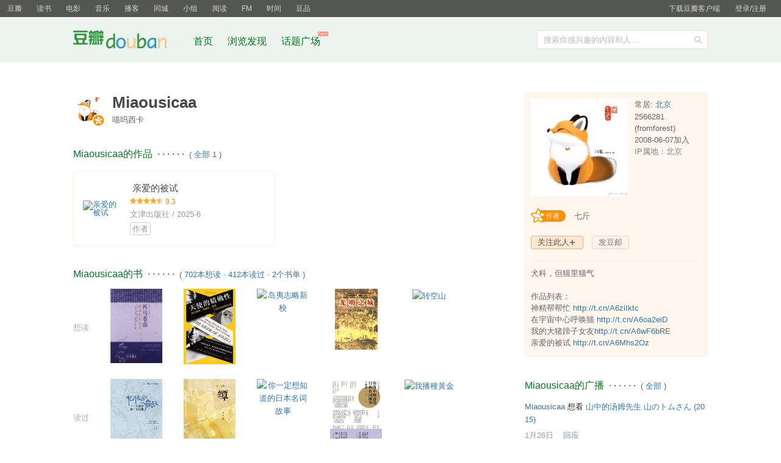

--- FILE ---
content_type: text/html; charset=utf-8
request_url: https://www.douban.com/people/fromforest/
body_size: 10790
content:
<!DOCTYPE html>
<html lang="zh-CN" class="ua-mac ua-webkit">
<head>
    <meta http-equiv="Content-Type" content="text/html; charset=utf-8">
    <meta name="renderer" content="webkit">
    <meta name="referrer" content="always">
    <meta name="google-site-verification" content="ok0wCgT20tBBgo9_zat2iAcimtN4Ftf5ccsh092Xeyw" />
    <title>
Miaousicaa
</title>
    
    <meta http-equiv="mobile-agent" content="format=html5; url=https://m.douban.com/people/fromforest/">
    <meta http-equiv="Pragma" content="no-cache">
    <meta http-equiv="Expires" content="Sun, 6 Mar 2005 01:00:00 GMT">
    
    <link href="https://img1.doubanio.com/f/vendors/fae7e145bf16b2f427ba0fe7ef3d47c04af3a6c0/css/douban.css" rel="stylesheet" type="text/css">
    <link href="https://img2.doubanio.com/cuphead/sns-static/legacy/people/base.bfc71.css" rel="stylesheet" type="text/css">
    <script type="text/javascript">var _head_start = new Date();</script>
    <script type="text/javascript" src="https://img1.doubanio.com/f/vendors/0511abe9863c2ea7084efa7e24d1d86c5b3974f1/js/jquery-1.10.2.min.js"></script>
    <script type="text/javascript" src="https://img1.doubanio.com/f/vendors/43c21c5607ffe86759538789a60360c06532b4bf/js/do.js" data-cfg-autoload="false"></script>
    <script type="text/javascript" src="https://img1.doubanio.com/f/vendors/e258329ca4b2122b4efe53fddc418967441e0e7f/js/douban.js"></script>

    
    

<link rel="alternate" href="https://www.douban.com/feed/people/fromforest/interests" type="application/rss+xml" title="Miaousicaa的收藏" />

    <style type="text/css">
    /* shuo_widget */
    .aside .mbtr2 { padding-bottom:10px; }
</style>
    <link rel="stylesheet" href="https://img1.doubanio.com/misc/mixed_static/78d1f84f1f71884a.css">
    <link href="https://img1.doubanio.com/cuphead/sns-static/legacy/people/index.c0ba0.css" rel="stylesheet" type="text/css">
    <link href="https://img1.doubanio.com/cuphead/sns-static/legacy/statuses/statuses.024c8.css" rel="stylesheet" type="text/css">
    <script type="text/javascript">  </script>

    <link rel="shortcut icon" href="https://img1.doubanio.com/favicon.ico" type="image/x-icon">
</head>

<body>
  
  <link rel="stylesheet" href="https://img3.doubanio.com/cuphead/sns-static/common/base/init.4f2f3.css">
  
    <script type="text/javascript">var _body_start = new Date();</script>
    
  



    <link href="//img3.doubanio.com/dae/accounts/resources/f8b2226/shire/bundle.css" rel="stylesheet" type="text/css">



<div id="db-global-nav" class="global-nav">
  <div class="bd">
    
<div class="top-nav-info">
  <a href="https://accounts.douban.com/passport/login?source=main" class="nav-login" rel="nofollow">登录/注册</a>
</div>


    <div class="top-nav-doubanapp">
  <a href="https://www.douban.com/doubanapp/app?channel=top-nav" class="lnk-doubanapp">下载豆瓣客户端</a>
  <div id="doubanapp-tip">
    <a href="https://www.douban.com/doubanapp/app?channel=qipao" class="tip-link">豆瓣 <span class="version">6.0</span> 全新发布</a>
    <a href="javascript: void 0;" class="tip-close">×</a>
  </div>
  <div id="top-nav-appintro" class="more-items">
    <p class="appintro-title">豆瓣</p>
    <p class="qrcode">扫码直接下载</p>
    <div class="download">
      <a href="https://www.douban.com/doubanapp/redirect?channel=top-nav&direct_dl=1&download=iOS">iPhone</a>
      <span>·</span>
      <a href="https://www.douban.com/doubanapp/redirect?channel=top-nav&direct_dl=1&download=Android" class="download-android">Android</a>
    </div>
  </div>
</div>

    


<div class="global-nav-items">
  <ul>
    <li class="on">
      <a href="https://www.douban.com"  data-moreurl-dict="{&quot;from&quot;:&quot;top-nav-click-main&quot;,&quot;uid&quot;:&quot;0&quot;}">豆瓣</a>
    </li>
    <li class="">
      <a href="https://book.douban.com" target="_blank" data-moreurl-dict="{&quot;from&quot;:&quot;top-nav-click-book&quot;,&quot;uid&quot;:&quot;0&quot;}">读书</a>
    </li>
    <li class="">
      <a href="https://movie.douban.com" target="_blank" data-moreurl-dict="{&quot;from&quot;:&quot;top-nav-click-movie&quot;,&quot;uid&quot;:&quot;0&quot;}">电影</a>
    </li>
    <li class="">
      <a href="https://music.douban.com" target="_blank" data-moreurl-dict="{&quot;from&quot;:&quot;top-nav-click-music&quot;,&quot;uid&quot;:&quot;0&quot;}">音乐</a>
    </li>
    <li class="">
      <a href="https://www.douban.com/podcast/" target="_blank" data-moreurl-dict="{&quot;from&quot;:&quot;top-nav-click-podcast&quot;,&quot;uid&quot;:&quot;0&quot;}">播客</a>
    </li>
    <li class="">
      <a href="https://www.douban.com/location" target="_blank" data-moreurl-dict="{&quot;from&quot;:&quot;top-nav-click-location&quot;,&quot;uid&quot;:&quot;0&quot;}">同城</a>
    </li>
    <li class="">
      <a href="https://www.douban.com/group" target="_blank" data-moreurl-dict="{&quot;from&quot;:&quot;top-nav-click-group&quot;,&quot;uid&quot;:&quot;0&quot;}">小组</a>
    </li>
    <li class="">
      <a href="https://read.douban.com&#47;?dcs=top-nav&amp;dcm=douban" target="_blank" data-moreurl-dict="{&quot;from&quot;:&quot;top-nav-click-read&quot;,&quot;uid&quot;:&quot;0&quot;}">阅读</a>
    </li>
    <li class="">
      <a href="https://fm.douban.com&#47;?from_=shire_top_nav" target="_blank" data-moreurl-dict="{&quot;from&quot;:&quot;top-nav-click-fm&quot;,&quot;uid&quot;:&quot;0&quot;}">FM</a>
    </li>
    <li class="">
      <a href="https://time.douban.com&#47;?dt_time_source=douban-web_top_nav" target="_blank" data-moreurl-dict="{&quot;from&quot;:&quot;top-nav-click-time&quot;,&quot;uid&quot;:&quot;0&quot;}">时间</a>
    </li>
    <li class="">
      <a href="https://market.douban.com&#47;?utm_campaign=douban_top_nav&amp;utm_source=douban&amp;utm_medium=pc_web" target="_blank" data-moreurl-dict="{&quot;from&quot;:&quot;top-nav-click-market&quot;,&quot;uid&quot;:&quot;0&quot;}">豆品</a>
    </li>
  </ul>
</div>

  </div>
</div>
<script>
  ;window._GLOBAL_NAV = {
    DOUBAN_URL: "https://www.douban.com",
    N_NEW_NOTIS: 0,
    N_NEW_DOUMAIL: 0
  };
</script>



    <script src="//img3.doubanio.com/dae/accounts/resources/f8b2226/shire/bundle.js" defer="defer"></script>




  



    <link href="//img3.doubanio.com/dae/accounts/resources/f8b2226/sns/bundle.css" rel="stylesheet" type="text/css">



<div id="db-nav-sns" class="nav">
  <div class="nav-wrap">
    <div class="nav-primary">
     
      <div class="nav-logo">
        <a href="https://www.douban.com">豆瓣社区</a>
      </div>

      <div class="nav-search">
  <form action="https://www.douban.com/search" method="get">
	<fieldset>
      <legend>搜索：</legend>
	  <label for="inp-query">搜索你感兴趣的内容和人...</label>
	  <div class="inp">
	    <input type="hidden" name="source" value="suggest">
		<input id="inp-query" name="q" size="22" maxlength="60" autocomplete="off" value="">
	  </div>
	  <div class="inp-btn"><input type="submit" value="搜索"></div>
	</fieldset>
  </form>
</div>

      

<div class="nav-items">
  <ul>
    <li><a href="https://www.douban.com">首页</a></li>
      <li>
        <a href="https://www.douban.com/explore">
          浏览发现
        </a>
      </li>
      <li>
        <a href="https://www.douban.com/gallery">
          话题广场
          <img src="https://img3.doubanio.com/f/shire/e49eca1517424a941871a2667a8957fd6c72d632/pics/new_menu.gif" alt="new" style="position: absolute; top: -7px; right: -13px;" />
        </a>
      </li>
  </ul>
</div>

    </div>
  </div>
</div>



    <script src="//img3.doubanio.com/dae/accounts/resources/f8b2226/sns/bundle.js" defer="defer"></script>





    <div id="wrapper">
        

        
<div id="content">
    

    <div class="grid-16-8 clearfix">
        
        
        <div class="article">
               



    
    
    <div id="db-usr-profile" class="clearfix">
        <div class="pic">
              

    <link rel="stylesheet" href="https://img1.doubanio.com/f/vendors/a664880f80299a952455133f3bad10b27a79e205/css/core/verify_avatar.css">
    <a href="https://www.douban.com/people/fromforest/" target="_blank" title="Miaousicaa">
      <div class="verify-avatar" title="Miaousicaa"
        style="background-image: url(https://img1.doubanio.com/f/vendors/8cff6c7f0bfa5a9dbe604b51f4de62f655c233ce/pics/ic_verify@2x.png), url(https://img9.doubanio.com/icon/up2566281-4.jpg)">
      </div>
    </a>

        </div>
        <div class="info">
            <h1>
                Miaousicaa
                        

                        
    
        <div id="display" class="signature_display pl">喵呜西卡</div>

            </h1>
        </div>
    </div>











<link rel="stylesheet" href="https://img3.doubanio.com/cuphead/sns-static/legacy/widgets/people_portfolio.38d93.css">
<script src="https://img1.doubanio.com/cuphead/sns-static/legacy/widgets/people_portfolio.ddb69.js"></script>

<div id="portfolio" data-people-id=2566281>

  
    <h2>
        Miaousicaa的作品
            &nbsp;&middot;&nbsp;&middot;&nbsp;&middot;&nbsp;&middot;&nbsp;&middot;&nbsp;&middot;
            <span class="pl">&nbsp;(
                
                <a href="/people/2566281/works" target="_blank">全部 1</a>
                ) </span>
    </h2>


  <ul class="work-wrapper">
      
    <li class="work-item">
      <a href="https://book.douban.com/subject/37192192/" title="亲爱的被试" target="_blank">
        <div class="cover">
          <img src="https://img9.doubanio.com/view/subject/l/public/s35179726.jpg" class="climg" alt="亲爱的被试">
        </div>
        <div class="info">
          <h3 class="work-title">
            亲爱的被试
          </h3>
          <div class="rating">
          
            <span class="ll allstar45 "></span>
            <span class="rating_nums">9.3</span>
          </div>
          <span class="more">文津出版社 / 2025-6</span>
          <span class="role">作者</span>
        </div>
      </a>
    </li>


    <li class="fake work-item"></li>
  </ul>

</div>













                
    <div class=" " id="apps">
    






    </div>

                
    <div class=" " id="podcasts">
    






    </div>

                
    <div class=" " id="game">
    






    </div>

                
    <div class=" " id="book">
    










    
    <h2>
        Miaousicaa的书
            &nbsp;&middot;&nbsp;&middot;&nbsp;&middot;&nbsp;&middot;&nbsp;&middot;&nbsp;&middot;
            <span class="pl">&nbsp;(
                
                <a href="https://book.douban.com/people/fromforest/wish" target="_blank">702本想读</a>&nbsp;&middot;&nbsp;<a href="https://book.douban.com/people/fromforest/collect" target="_blank">412本读过</a>&nbsp;&middot;&nbsp;<a href="/people/2566281/subject_doulists/book" target="_blank">2个书单</a>
                ) </span>
    </h2>


    
        
            <div class=obssin>
                <div class="substatus">想读</div>
                

<ul>
        
        <li class="aob">
            <a href="https://book.douban.com/subject/24721265/" title="匹马苍山" target="_blank">
                <img src="https://img1.doubanio.com/view/subject/l/public/s26741318.jpg" class="climg" alt="匹马苍山"/>
            </a>
        </li>
        
        <li class="aob">
            <a href="https://book.douban.com/subject/37508929/" title="天使的精确性

The Rigor of Angels - Borges, Heisenberg, Kant, and the Ultimate Nature of Reality" target="_blank">
                <img src="https://img3.doubanio.com/view/subject/l/public/s35256757.jpg" class="climg" alt="天使的精确性"/>
            </a>
        </li>
        
        <li class="aob">
            <a href="https://book.douban.com/subject/37112082/" title="岛夷志略新校" target="_blank">
                <img src="https://img9.doubanio.com/view/subject/l/public/s35093015.jpg" class="climg" alt="岛夷志略新校"/>
            </a>
        </li>
        
        <li class="aob">
            <a href="https://book.douban.com/subject/1053380/" title="光明之城" target="_blank">
                <img src="https://img3.doubanio.com/view/subject/l/public/s1040193.jpg" class="climg" alt="光明之城"/>
            </a>
        </li>
        
        <li class="aob">
            <a href="https://book.douban.com/subject/37545835/" title="转空山" target="_blank">
                <img src="https://img9.doubanio.com/view/subject/l/public/s35379274.jpg" class="climg" alt="转空山"/>
            </a>
        </li>
</ul>

            <div class="clear"></div></div>
        
    
            <div class=obssin>
                <div class="substatus">读过</div>
                

<ul>
        
        <li class="aob">
            <a href="https://book.douban.com/subject/6789586/" title="北极的疯狂

La folie arctique" target="_blank">
                <img src="https://img1.doubanio.com/view/subject/l/public/s34527218.jpg" class="climg" alt="北极的疯狂"/>
            </a>
        </li>
        
        <li class="aob">
            <a href="https://book.douban.com/subject/37830736/" title="蟫" target="_blank">
                <img src="https://img1.doubanio.com/view/subject/l/public/s35300378.jpg" class="climg" alt="蟫"/>
            </a>
        </li>
        
        <li class="aob">
            <a href="https://book.douban.com/subject/27028442/" title="你一定想知道的日本名词故事" target="_blank">
                <img src="https://img9.doubanio.com/view/subject/l/public/s29434286.jpg" class="climg" alt="你一定想知道的日本名词故事"/>
            </a>
        </li>
        
        <li class="aob">
            <a href="https://book.douban.com/subject/25752981/" title="你所不知道的日本名词故事" target="_blank">
                <img src="https://img1.doubanio.com/view/subject/l/public/s33595828.jpg" class="climg" alt="你所不知道的日本名词故事"/>
            </a>
        </li>
        
        <li class="aob">
            <a href="https://book.douban.com/subject/36566605/" title="我播種黃金" target="_blank">
                <img src="https://img9.doubanio.com/view/subject/l/public/s34648296.jpg" class="climg" alt="我播種黃金"/>
            </a>
        </li>
</ul>

            <div class="clear"></div></div>
        

    


    </div>

                
    <div class=" " id="movie">
    










    
    <h2>
        Miaousicaa的电影
            &nbsp;&middot;&nbsp;&middot;&nbsp;&middot;&nbsp;&middot;&nbsp;&middot;&nbsp;&middot;
            <span class="pl">&nbsp;(
                
                <a href="https://movie.douban.com/people/fromforest/wish" target="_blank">187部想看</a>&nbsp;&middot;&nbsp;<a href="https://movie.douban.com/people/fromforest/collect" target="_blank">267部看过</a>
                ) </span>
    </h2>


    
    
            <div class=obssin>
                <div class="substatus">想看</div>
                

<ul>
        
        <li class="aob">
            <a href="https://movie.douban.com/subject/26631296/" title="山中的汤姆先生

山中的汤姆先生 / Yama no Tom San" target="_blank">
                <img src="https://img3.doubanio.com/view/photo/s_ratio_poster/public/p2271507652.webp" class="climg" alt="山中的汤姆先生"/>
            </a>
        </li>
        
        <li class="aob">
            <a href="https://movie.douban.com/subject/36909312/" title="翠湖

As The Water Flows" target="_blank">
                <img src="https://img9.doubanio.com/view/photo/s_ratio_poster/public/p2929198514.webp" class="climg" alt="翠湖"/>
            </a>
        </li>
        
        <li class="aob">
            <a href="https://movie.douban.com/subject/10740931/" title="黑帮天使

黑帮天使 / 黑衣天使 第一季" target="_blank">
                <img src="https://img1.doubanio.com/view/photo/s_ratio_poster/public/p1725040848.webp" class="climg" alt="黑帮天使"/>
            </a>
        </li>
        
        <li class="aob">
            <a href="https://movie.douban.com/subject/30458949/" title="无依之地

无依之地 / 浪迹天地(港)" target="_blank">
                <img src="https://img3.doubanio.com/view/photo/s_ratio_poster/public/p2630453887.webp" class="climg" alt="无依之地"/>
            </a>
        </li>
        
        <li class="aob">
            <a href="https://movie.douban.com/subject/37194472/" title="法官李汉英

法官李汉英 / 李汉英法官" target="_blank">
                <img src="https://img9.doubanio.com/view/photo/s_ratio_poster/public/p2927696624.webp" class="climg" alt="法官李汉英"/>
            </a>
        </li>
</ul>

            <div class="clear"></div></div>
        
    
            <div class=obssin>
                <div class="substatus">看过</div>
                

<ul>
        
        <li class="aob">
            <a href="https://movie.douban.com/subject/36553324/" title="趣塔德庄园

趣塔德庄园 / 趣塔德大厅" target="_blank">
                <img src="https://img9.doubanio.com/view/photo/s_ratio_poster/public/p2926612844.webp" class="climg" alt="趣塔德庄园"/>
            </a>
        </li>
        
        <li class="aob">
            <a href="https://movie.douban.com/subject/26949852/" title="徐福

徐福 / 复制人徐福(港)" target="_blank">
                <img src="https://img1.doubanio.com/view/photo/s_ratio_poster/public/p2625736779.webp" class="climg" alt="徐福"/>
            </a>
        </li>
        
        <li class="aob">
            <a href="https://movie.douban.com/subject/3262044/" title="弗兰肯斯坦

弗兰肯斯坦 / 科学怪人" target="_blank">
                <img src="https://img3.doubanio.com/view/photo/s_ratio_poster/public/p2924465357.webp" class="climg" alt="弗兰肯斯坦"/>
            </a>
        </li>
        
        <li class="aob">
            <a href="https://movie.douban.com/subject/27178674/" title="付丧神出租中" target="_blank">
                <img src="https://img2.doubanio.com/view/photo/s_ratio_poster/public/p2517407861.webp" class="climg" alt="付丧神出租中"/>
            </a>
        </li>
        
        <li class="aob">
            <a href="https://movie.douban.com/subject/36387477/" title="芭蕾之星

芭蕾之星 / The Swap" target="_blank">
                <img src="https://img3.doubanio.com/view/photo/s_ratio_poster/public/p2919764332.webp" class="climg" alt="芭蕾之星"/>
            </a>
        </li>
</ul>

            <div class="clear"></div></div>
        





    </div>

                
    <div class=" " id="minisite">
    







        
    <h2>
        Miaousicaa关注的小站
            &nbsp;&middot;&nbsp;&middot;&nbsp;&middot;&nbsp;&middot;&nbsp;&middot;&nbsp;&middot;
    </h2>

    <div class="minisite-list__wide" >
        

  
  

    <div class="photoin">
      <a href="https://site.douban.com/onewaystreet/" class="artist_photo nbg">
        <img src="https://img1.doubanio.com/img/site/median/859cdc7c5ec984d" alt="单向空间（原单向街·图书馆）" title="单向空间（原单向街·图书馆）" class="artist_s" width="100px" height="100px"/>
      </a>
      <div class="ll" style="text-align:center;width:100px">
        <a href="https://site.douban.com/onewaystreet/" target="_blank">单向空间（原单向街·图书馆）</a>
      </div>
    </div>
      
  

    <div class="photoin">
      <a href="https://site.douban.com/bookshop/" class="artist_photo nbg">
        <img src="https://img3.doubanio.com/img/site/median/3b362be25a8b25a" alt="先锋书店" title="先锋书店" class="artist_s" width="100px" height="100px"/>
      </a>
      <div class="ll" style="text-align:center;width:100px">
        <a href="https://site.douban.com/bookshop/" target="_blank">先锋书店</a>
      </div>
    </div>
      
  

    <div class="photoin">
      <a href="https://site.douban.com/220846/" class="artist_photo nbg">
        <img src="https://img3.doubanio.com/img/site/median/54967a9630f1027" alt="推遍天下" title="推遍天下" class="artist_s" width="100px" height="100px"/>
      </a>
      <div class="ll" style="text-align:center;width:100px">
        <a href="https://site.douban.com/220846/" target="_blank">推遍天下</a>
      </div>
    </div>
    <br clear="all"/>

    </div>

    </div>

                
    <div class=" " id="music">
    










    
    <h2>
        Miaousicaa的音乐
            &nbsp;&middot;&nbsp;&middot;&nbsp;&middot;&nbsp;&middot;&nbsp;&middot;&nbsp;&middot;
            <span class="pl">&nbsp;(
                
                <a href="https://music.douban.com/people/fromforest/wish" target="_blank">1张想听</a>
                ) </span>
    </h2>


    
        
            <div class=obssin>
                <div class="substatus">想听</div>
                

<ul>
        
        <li class="aob">
            <a href="https://music.douban.com/subject/34903196/" title="破地獄... - 稗海遺考" target="_blank">
                <img src="https://img1.doubanio.com/view/subject/m/public/s33529650.jpg" class="climg" alt="破地獄... - 稗海遺考"/>
            </a>
        </li>
</ul>

            <div class="clear"></div></div>
        
    




    </div>

                
    <div class=" " id="drama">
    









    <h2>
        Miaousicaa的舞台剧
            &nbsp;&middot;&nbsp;&middot;&nbsp;&middot;&nbsp;&middot;&nbsp;&middot;&nbsp;&middot;
            <span class="pl">&nbsp;(
                
                <a href="https://www.douban.com/location/people/2566281/drama/collect" target="_blank">1部看过</a>
                ) </span>
    </h2>



    
    <div class="obssin" style="margin-bottom: 1.5em;">
      <div class="substatus">看过</div>
      

<ul>
        
        <li class="aob">
            <a href="https://www.douban.com/location/drama/35586757/" title="倾城之恋" target="_blank">
                <img src="https://img1.doubanio.com/pview/drama_subject_poster/large/public/f5b1a2af5055889.jpg" class="climg" alt="倾城之恋"/>
            </a>
        </li>
</ul>

      <div class="clear"></div>
    </div>
  
<br/>

    </div>







        </div>
        <div class="aside">
                

    







<div id="profile">


<div class="infobox">
    <div class="ex1"><span></span></div>
    <div class="bd">





<div class="basic-info">
  <img src="https://img9.doubanio.com/icon/ul2566281-4.jpg" class="userface" alt="" />

  <div class="user-info">
    常居:&nbsp;<a href="https://beijing.douban.com/">北京</a><br />

    <div class="pl">
      2566281
      (fromforest)
      <br/>
      2008-06-07加入 <br />
      <span class="ip-location">IP属地：北京</span>
    </div>

  </div>
</div>










  <div class="user-verify pl">
      <a class="tooltipped profile-verify-wrapper"
        data-ic_profile_url_2x="https://img1.doubanio.com/cuphead/sns-static/legacy/widgets/pics/ic_verify_profile@2x.png"
        aria-label="创作者认证"
        href="https://www.douban.com/personage/38043369/" target="_blank">
          <span class="profile-verify transparent">
            作者
          </span>
      </a>
        <span class="verify-name">七斤</span>
  </div>








<div class="user-opt">
    
    
            <a href="#" class="a-btn-add mr10 j a_show_login">关注此人</a>

    
    
        <a class="a-btn mr5 j a_show_login"
            rel="nofollow"
            href="https://www.douban.com/accounts/register?reason=send-doumail">
            发豆邮
        </a>




<script>
    var optPara = '',
        tempNewName = '',
        groupNameArr = [],
        more_opt = $('.more-opt'),
        glist = $('.user-group-list'),
        sglist = $('.set-group-list'),
        sgarrow = $('.user-group-arrow'),
        gname = $('.user-group .user-rs'),
        btn_item = $('.user-group-list li'),
        ID_CANCEL = 'follow-cancel',
        ID_BAN = 'add-to-blacklist',
        ID_REPORT = 'report-user',
        ID_DONATE = 'usr-donate',
        CSS_USER_GROUP = '.user-group',
        CSS_SET_GROUP_LIST = '.set-group-list',
        TEMPL_NEW_TAG = '<li><a href="/contacts/list?tag={ID}">{NAME}</a></li>',
        people_info = {"ck":null,"is_contact":false,"id":"2566281","name":"Miaousicaa"},
        isContact = people_info.is_contact,
        PEOPLE_NAME = people_info.name,
        PEOPLE_ID = people_info.id,
        collectGroupName = function () {
            groupObjArr = $('.set-group-list label').toArray(),
            $.each(groupObjArr, function (i,v) {
                groupNameArr[i] = $.trim($(v).text());
            });
        },
        changeCb = function (obj, para, is, uid, tid) {
            var cb = $(obj).children('input');
            $.post_withck(
                '/j/contact/' + para,
                {
                    'people': uid,
                    'tag': tid
                },
                function (rs) {
                    if(rs.result !== true) {
                        alert(rs.msg || '操作失败');
                        return
                    }

                    setTimeout(function () {
                        $(CSS_LOADER, obj).remove();
                        cb.prop('checked', para === 'addtotag').show();
                        changeGroupShow($(obj));
                    }, 200);
                }
            , 'json');
        },
    autoIframeHeight = function(h) {
      $('#ifm-donate').css('height', h + 'px');
      set_overlay();
    };

    collectGroupName();

    sgarrow.setItemList({
        limit: 9,
        create: {
            title: '新分组',
            tips: '创建新分组',
            maxLen: 10,
            callback: window.createNewGroup
        },
        target: PEOPLE_ID,
        callback: changeCb
    });

    // for UI
    if ($('.a-btn-add').length) {
        $(CSS_USER_GROUP).remove();
    } else {
        $(CSS_USER_GROUP).show();
    }

    // void duplicate menu display
    more_opt.click(function (e) {
        if(window._USER_ABNORMAL) {
            window.show_abnormal && window.show_abnormal()
            return
        }
        glist.show();
        if (sglist.length === 1) {
            sglist.hide();
            sgarrow.removeClass('arrow-select');
        }
        return false;
    });

    sgarrow.click(function () {
        glist.hide();
    });

    // user option
    btn_item.delegate('a', 'click', function (e) {
        e.preventDefault();
        if(window._USER_ABNORMAL) {
            window.show_abnormal && window.show_abnormal()
            return
        }
    e.stopPropagation();
        glist.hide();
        var elm = $(e.currentTarget),
        thisId = elm.attr('id'),
            menu_actions = {};

            menu_actions[ID_REPORT] = function() {
                function openDialog() {
                    generate_report_dialog({
                        report_url: location.href,
                        type: 'account'
                    })
                }
                var links = [
                    'https://img1.doubanio.com/f/vendors/e8a7261937da62636d22ca4c579efc4a4d759b1b/css/ui/dialog.css',
                    'https://img1.doubanio.com/f/vendors/f25ae221544f39046484a823776f3aa01769ee10/js/ui/dialog.js',
                    'https://img1.doubanio.com/f/vendors/2748cca69dfeb86c089e9ddb12ad6e84a580cec3/js/report_dialog.js',
                    'https://img1.doubanio.com/f/vendors/711f22c7157a02a5bdbea90f346551312413d4ed/css/report_dialog.css'
                ]
                if (typeof Do == 'function' && 'ready' in Do) {
                    Do.apply(this, links.concat(openDialog))
                } else if(typeof Douban == 'object' && 'loader' in Douban) {
                    Douban.loader.batch(links).done(openDialog);
                }

            };

           menu_actions[ID_BAN] = function() {
               var msg = PEOPLE_NAME + '加入黑名单后：\n 1. 将解除关注关系，并禁止他关注我；\n 2. 将无法查看我的个人主页；\n 3. 将无法与我的动态、日记、相册进行互动；\n 4. 我的推荐流、动态流内不再展示他的动态；\n\n\n确定把' + PEOPLE_NAME + '加入黑名单？';
               if (confirm(msg)) {
                $.postJSON_withck(
                    '/j/contact/addtoblacklist',
                    { 'people': PEOPLE_ID },
                    function (r) {
                        if (r.result){
                            location.reload();
                        } else {
                            alert(r.msg);
                        }
                    }
                );
               }
           };

           menu_actions[ID_CANCEL] = function() {
               // cancel follow
               var msg = '确实不再关注 ' + PEOPLE_NAME + ' 吗？';
               if (confirm(msg)) {
                $.post_withck(
                    '/j/contact/removecontact',
                    { 'people': PEOPLE_ID },
                    function () {
                        location.reload();
                    }
                );
               }
           };

       menu_actions[ID_DONATE] = function(){
          var dlgWidth = 420,
          dlgContent = '<div class="dlg-hd"><h3>{TITLE}</h3><a href="#" class="bn-dlg-close">x</a></div><iframe id="ifm-donate" src="' + elm.attr('href') + '" frameborder="0" width="' + dlgWidth + '" height="240" scrolling="no">';
              show_dialog(dlgContent.replace('{TITLE}', '送小豆给' + elm.attr('data-user')), dlgWidth);
              $('#dialog .bn-dlg-close').click(function(e){
             e.preventDefault();
             close_dialog();
          });
       };

        if (menu_actions[thisId]) {
           menu_actions[thisId]();
        }
    });

    $(document.body).click(function (e) {
        glist.hide();
    });

    $(".add_contact").click(function(){
        if(window._USER_ABNORMAL) {
            window.show_abnormal && window.show_abnormal()
            return
        }
        $.post_withck(
            '/j/contact/addcontact',
            { 'people': this.id },
            function (r) {
                if(r.result){
                    pop_win.load('/j/misc/follow_form');
                } else if(r.msg==='need_captcha') {
                    $.get('/j/misc/captcha', function(r){
                        url = r.url;
                        token = r.token;
                        html = '<form><div class="rectitle"><span class="gact rr"><a onclick="close_dialog()" href="javascript:;">x</a></span><span class="m"><i>请输入验证码</i></span></div><span class="recsmr addcontact"><img src="{url}" /><input type="text" class="captcha-input"/><input type="hidden" class="tk-input" value="{token}"/>看不清？<a href="#" class="change">换一个</a></span><div class="reccomment"><div class="recsubmit"><span class="bn-flat"><input value="确定" type="submit"/></span></div></div></form>'
                        html = html.replace('{token}', token).replace('{url}', url);
                        show_dialog(html, 300);
                        $("#dialog").css("height", "195px");
                        $("#overlay").css("height", "213px");
                        $(".addcontact img").css("margin-bottom", "10px");
                        $(".change").click(function(o){
                            $.get('/j/misc/captcha', function(r){
                                $(".recsmr img").attr("src", r.url);
                                $(".tk-input").attr("value", r.token);
                            });
                            return false;
                        });
                        $("form").submit(function(e){
                            sl = $(".captcha-input").val();
                            tk = $(".tk-input").val();
                            $.post_withck('/j/contact/addcontact',
                                {'tk':tk,'sl':sl, 'people': PEOPLE_ID},
                                function(r){
                                    if(r.result) {
                                        close_dialog();
                                        pop_win.load('/j/misc/follow_form');
                                    } else {
                                        $.get('/j/misc/captcha', function(r){
                                            $(".recsmr img").attr("src", r.url);
                                            $(".tk-input").attr("value", r.token);
                                        });
                                    }
                                }, 'json');
                            e.preventDefault();
                        });
                    }, 'json');
                } else if(r.msg === 'readonly') {
                    $('#contact_msg').text('关注失败，该账号处于异常状态').css('display', '');
                } else{
                    $('#contact_msg').css('display', '');
                }
            },
            'json'
        );
    });
</script>


</div>








<div class="sep-line"></div>
<div class="user-intro">


    
    <div id="edit_intro"  class="j edtext pl">
        <span id="intro_display" >犬科，但猫里猫气<br /><br />作品列表：<br />神精帮帮忙  <a href="https://www.douban.com/link2?url=http%3A%2F%2Ft.cn%2FA6ziIktc&vendor=from_people_intro&type=redir&link2key=a368f4e87c" target="_blank">http://t.cn/A6ziIktc</a><br />在宇宙中心呼唤猫 <a href="https://www.douban.com/link2?url=http%3A%2F%2Ft.cn%2FA6oa2eiD&vendor=from_people_intro&type=redir&link2key=a368f4e87c" target="_blank">http://t.cn/A6oa2eiD</a><br />我的大猪蹄子女友<a href="https://www.douban.com/link2?url=http%3A%2F%2Ft.cn%2FA6wF6bRE&vendor=from_people_intro&type=redir&link2key=a368f4e87c" target="_blank">http://t.cn/A6wF6bRE</a><br />亲爱的被试 <a href="https://www.douban.com/link2?url=http%3A%2F%2Ft.cn%2FA6Mhs2Oz&vendor=from_people_intro&type=redir&link2key=a368f4e87c" target="_blank">http://t.cn/A6Mhs2Oz</a></span>

        <form style="display: none;" action="/j/people/fromforest/edit_intro"
            name="edit_intro" mothod="post">
            <textarea name="intro" >犬科，但猫里猫气

作品列表：
神精帮帮忙  http://t.cn/A6ziIktc
在宇宙中心呼唤猫 http://t.cn/A6oa2eiD
我的大猪蹄子女友http://t.cn/A6wF6bRE
亲爱的被试 http://t.cn/A6Mhs2Oz</textarea><br/>
            <input id="intro_submit" class="submit" type="submit" value="保存" />
            <input id="intro_cancel" class="cancel" type="button" value="取消" />
        </form>

        <span id="intro_error" class="attn" style="display: none;"></span>
    </div>

</div>

</div>
    <div class="ex2"><span></span></div>
</div>


</div>




<script src="https://img1.doubanio.com/f/vendors/32c6a61dffafdf34a82762a54a99152ab68a97f7/js/lib/jquery.elastic.js"></script>


        








  <div class="clear"></div>


    
    
    <div id="statuses">
      <div class="stream-items">
        
        
    <h2>
        Miaousicaa的广播
            &nbsp;&middot;&nbsp;&middot;&nbsp;&middot;&nbsp;&middot;&nbsp;&middot;&nbsp;&middot;
            <span class="pl">&nbsp;(
                
                    <a href="/people/fromforest/statuses" target="_self">全部</a>
                ) </span>
    </h2>

            






<div class="status-item" style=""
    data-sid="7860834977"
    data-action="2"
    data-target-type="movie"
    data-object-kind="1002"
    data-object-id="26631296">
  <div class="mod" data-status-id="7860834977">
    
    
    <div class="bd layout-1">
        

    

        
  
  <p class="text">
      <a href="https://www.douban.com/people/fromforest/" 

onclick="moreurl(this,{from: 'nmbp-7860834977', action: '2', target_type: 'movie', object_kind: '1002'})"
 >Miaousicaa</a>
      想看 <a href="https://movie.douban.com/subject/26631296/" target="_blank" onclick="moreurl(this, {'action': '2', 'url': 'https://www.douban.com/link2/', 'from': 'nmb-7860834977', 'target_type': 'movie', 'object_kind': '1002'})">山中的汤姆先生 山のトムさん‎ (2015)</a>
  </p>

        

        
  
  


  


  



      
  
  <div class="actions">
      <span class="created_at" title="2026-01-26 20:26:34">
        <a href="https://www.douban.com/people/2566281/status/7860834977/?_spm_id=MjU2NjI4MQ">1月26日</a>
      </span>
      &nbsp;&nbsp;
          <a href="https://www.douban.com/people/2566281/status/7860834977/?_spm_id=MjU2NjI4MQ" class="btn btn-action-reply" data-action-type="showComments">回应</a>


  </div>

      <div class="others">
        <div class="comments">
          <div class="comments-items"></div>
            <span class="pl" align="right"><a class="j a_show_login" href="https://www.douban.com/accounts/register?reason=comment">&gt; 我来回应</a></span>
        </div>
      </div>
    </div>
  </div>
</div>





















            






<div class="status-item" style=""
    data-sid="7854583145"
    data-action="2"
    data-target-type="movie"
    data-object-kind="1002"
    data-object-id="36909312">
  <div class="mod" data-status-id="7854583145">
    
    
    <div class="bd layout-1">
        

    

        
  
  <p class="text">
      <a href="https://www.douban.com/people/fromforest/" 

onclick="moreurl(this,{from: 'nmbp-7854583145', action: '2', target_type: 'movie', object_kind: '1002'})"
 >Miaousicaa</a>
      想看 <a href="https://movie.douban.com/subject/36909312/" target="_blank" onclick="moreurl(this, {'action': '2', 'url': 'https://www.douban.com/link2/', 'from': 'nmb-7854583145', 'target_type': 'movie', 'object_kind': '1002'})">翠湖‎ (2025)</a>
  </p>

        

        
  
  


  


  



      
  
  <div class="actions">
      <span class="created_at" title="2026-01-25 22:28:57">
        <a href="https://www.douban.com/people/2566281/status/7854583145/?_spm_id=MjU2NjI4MQ">1月25日</a>
      </span>
      &nbsp;&nbsp;
          <a href="https://www.douban.com/people/2566281/status/7854583145/?_spm_id=MjU2NjI4MQ" class="btn btn-action-reply" data-action-type="showComments">回应</a>


  </div>

      <div class="others">
        <div class="comments">
          <div class="comments-items"></div>
            <span class="pl" align="right"><a class="j a_show_login" href="https://www.douban.com/accounts/register?reason=comment">&gt; 我来回应</a></span>
        </div>
      </div>
    </div>
  </div>
</div>





















            






<div class="status-item" style=""
    data-sid="7853798129"
    data-action="3"
    data-target-type="movie"
    data-object-kind="1002"
    data-object-id="36553324">
  <div class="mod" data-status-id="7853798129">
    
    
    <div class="bd layout-1">
        

    

        
  
  <p class="text">
      <a href="https://www.douban.com/people/fromforest/" 

onclick="moreurl(this,{from: 'nmbp-7853798129', action: '3', target_type: 'movie', object_kind: '1002'})"
 >Miaousicaa</a>
      看过 <a href="https://movie.douban.com/subject/36553324/" target="_blank" onclick="moreurl(this, {'action': '3', 'url': 'https://www.douban.com/link2/', 'from': 'nmb-7853798129', 'target_type': 'movie', 'object_kind': '1002'})">趣塔德庄园 Fackham Hall‎ (2025)</a><span class="allstar4"></span>
  </p>

        

        
  
  


  


    <p class="status-content">
      <span class="status-text">
        哈哈哈哈为什么到处是托尔金梗
      </span>
    </p>
  



      
  
  <div class="actions">
      <span class="created_at" title="2026-01-25 21:04:38">
        <a href="https://www.douban.com/people/2566281/status/7853798129/?_spm_id=MjU2NjI4MQ">1月25日</a>
      </span>
      &nbsp;&nbsp;
          <a href="https://www.douban.com/people/2566281/status/7853798129/?_spm_id=MjU2NjI4MQ" class="btn btn-action-reply" data-action-type="showComments">回应</a>


  </div>

      <div class="others">
        <div class="comments">
          <div class="comments-items"></div>
            <span class="pl" align="right"><a class="j a_show_login" href="https://www.douban.com/accounts/register?reason=comment">&gt; 我来回应</a></span>
        </div>
      </div>
    </div>
  </div>
</div>





















      </div>
    </div>


    
    

                
    <div class=" " id="review">
    













    <h2>
        Miaousicaa的评论
            &nbsp;&middot;&nbsp;&middot;&nbsp;&middot;&nbsp;&middot;&nbsp;&middot;&nbsp;&middot;
            <span class="pl">&nbsp;(
                
                <a href="https://www.douban.com/people/fromforest/reviews" target="_blank">评论23</a>
                ) </span>
    </h2>

            
    
    <ul class="mbt">
        <li class="pl2 ">
            <a title="《刺杀小说家》埋梗集合" href="https://movie.douban.com/review/13223743/" class="" target="_blank">
                《刺杀小说家》埋梗集合
            </a>
        </li>
        <li class="ilst" style="clear:both;">
        </li>
        <li class="mbtr report-comment">
            <span class="pl ll obss">
                <span class="starb">
                    <a href="https://www.douban.com/people/fromforest/">Miaousicaa</a>
                        (喵呜西卡)
                    &nbsp;评论:
                    <a href="https://movie.douban.com/subject/26826330/" target="_blank">刺杀小说家</a>
                </span>
                <span class="allstar50" title="推荐"></span>
            </span>
            <br>
            <div id="review_13223743_short" class="review-short" style="margin-top:8px;">
                    <span class="pl">提示：评论里有关键情节透露</span><br>
                    <br>&gt;
                    <a id="sau-13223743" href="https://movie.douban.com/review/13223743/">没关系，可以显示全文。</a>
            </div>
            <div id="review_13223743_full" style="display:none"></div>
        </li>
    </ul>
    <div class="clear"></div>

            
    
    <ul class="mbt">
        <li class="pl2 ">
            <a title="海王的剧透向吐槽" href="https://movie.douban.com/review/9807098/" class="" target="_blank">
                海王的剧透向吐槽
            </a>
        </li>
        <li class="ilst" style="clear:both;">
        </li>
        <li class="mbtr report-comment">
            <span class="pl ll obss">
                <span class="starb">
                    <a href="https://www.douban.com/people/fromforest/">Miaousicaa</a>
                        (喵呜西卡)
                    &nbsp;评论:
                    <a href="https://movie.douban.com/subject/3878007/" target="_blank">Aquaman</a>
                </span>
                <span class="allstar40" title="推荐"></span>
            </span>
            <br>
            <div id="review_9807098_short" class="review-short" style="margin-top:8px;">
                    <span class="pl">提示：评论里有关键情节透露</span><br>
                    <br>&gt;
                    <a id="sau-9807098" href="https://movie.douban.com/review/9807098/">没关系，可以显示全文。</a>
            </div>
            <div id="review_9807098_full" style="display:none"></div>
        </li>
    </ul>
    <div class="clear"></div>


    </div>

                
    <div class=" " id="event">
    






    
    <h2>
        Miaousicaa的同城活动
            &nbsp;&middot;&nbsp;&middot;&nbsp;&middot;&nbsp;&middot;&nbsp;&middot;&nbsp;&middot;
            <span class="pl">&nbsp;(
                
                <a href="https://www.douban.com/location/people/fromforest/events/wish" target="_blank">2个感兴趣</a>
                ) </span>
    </h2>

        
<div class="evt_short">
  <ul>
    
      <li class="actfromfri">
      
      <div class="pl">
        <a class="pl2" href="https://www.douban.com/event/10958482/" target="_blank">黑色电影沙龙《妖夜荒踪》暨《黑色电影》中译本首发式</a><br/>
        时间:2009-08-29 18:30<br/>
        89人参加
          &nbsp;445 人感兴趣
      </div>
      <br class="clear" />
      </li>
      <li class="actfromfri">
      
      <div class="pl">
        <a class="pl2" href="https://www.douban.com/event/10855622/" target="_blank">独立电影沙龙：《金色外滩》</a><br/>
        时间:2009-07-17 19:30<br/>
        49人参加
          &nbsp;228 人感兴趣
      </div>
      <br class="clear" />
      </li>
  </ul>
</div>
<div class="clear"></div>








    </div>

                
    <div class=" " id="online">
    












    </div>


    








    <div class="clear"></div><p class="pl">本页永久链接: <a href="https://www.douban.com/people/fromforest/">https://www.douban.com/people/fromforest/</a></p>

        
<p class="pl">订阅Miaousicaa的收藏: <br/><span class="feed">
    <a href="https://www.douban.com/feed/people/fromforest/interests"> feed: rss 2.0</a></span></p>



        </div>
        <div class="extra">
            

<div class="report" id="page-report"><a rel="nofollow" href="javascript:void(0)">投诉不良信息</a></div>
<script type="text/javascript" src="https://img1.doubanio.com/f/shire/2748cca69dfeb86c089e9ddb12ad6e84a580cec3/js/report_dialog.js"></script>
<link rel="stylesheet" type="text/css" href="https://img1.doubanio.com/f/shire/23ff197799d608be56df5dfefb4974fa33f4579b/css/report_dialog.css" />

<script>
    Do = (typeof Do === 'undefined')? $ : Do;
    Do(function() {
        $("#page-report").delegate("a", 'click', function(e) {
            var auditUrl = "https://www.douban.com/misc/audit_report?url=";
            var url = "https://www.douban.com/people/fromforest/";
            generate_report_dialog({report_url: url});
        })
    });
</script>


        </div>
    </div>
</div>

        
  <div id="footer">
    

<span id="icp" class="fleft gray-link">
    &copy; 2005-2026 douban.com, all rights reserved 北京豆网科技有限公司
</span>

<a href="https://www.douban.com/hnypt/variformcyst.py" style="display: none;"></a>

<span class="fright">
    <a href="https://www.douban.com/about">关于豆瓣</a>
    · <a href="https://www.douban.com/jobs">在豆瓣工作</a>
    · <a href="https://www.douban.com/about?topic=contactus">联系我们</a>
    · <a href="https://www.douban.com/about/legal">法律声明</a>
    · <a href="https://help.douban.com/" target="_blank">帮助中心</a>
    · <a href="https://www.douban.com/doubanapp/">移动应用</a>
</span>

  </div>

    </div>
    

    <script type="text/javascript" src="https://img1.doubanio.com/misc/mixed_static/22a33ecf7ab61c2b.js"></script>
    
    

    <script src="https://img1.doubanio.com/cuphead/sns-static/legacy/misc/edit_mark.9cd2d.js"></script>
    <script src="https://img1.doubanio.com/f/vendors/af6ec96a91c8524398516b583797df00b682f312/js/backtrack.js" type="text/javascript"></script>
    <script>
        backTrack && backTrack(Math.floor(new Date().getTime()), 'HL07SxSGMx8')
    </script>

    
  









<script type="text/javascript">
var _paq = window._paq || [];
_paq.push(['trackPageView']);
_paq.push(['enableLinkTracking']);
(function() {
    var p=(('https:' == document.location.protocol) ? 'https' : 'http'), u=p+'://fundin.douban.com/';
    _paq.push(['setTrackerUrl', u+'piwik']);
    _paq.push(['setSiteId', '100001']);
    var d=document, g=d.createElement('script'), s=d.getElementsByTagName('script')[0];
    g.type='text/javascript';
    g.defer=true;
    g.async=true;
    g.src=p+'://img3.doubanio.com/dae/fundin/piwik.js?s=3';
    s.parentNode.insertBefore(g,s);
})();
</script>

<script type="text/javascript">
var _gaq = _gaq || [];
_gaq.push(['_setAccount', 'UA-7019765-1']);
_gaq.push(['_setCampNameKey', 'dcn']);
_gaq.push(['_setCampSourceKey', 'dcs']);
_gaq.push(['_setCampMediumKey', 'dcm']);
_gaq.push(['_setCampTermKey', 'dct']);
_gaq.push(['_setCampContentKey', 'dcc']);
_gaq.push(['_addOrganic', 'baidu', 'word']);
_gaq.push(['_addOrganic', 'soso', 'w']);
_gaq.push(['_addOrganic', '3721', 'name']);
_gaq.push(['_addOrganic', 'youdao', 'q']);
_gaq.push(['_addOrganic', 'so.360.cn', 'q']);
_gaq.push(['_addOrganic', 'vnet', 'kw']);
_gaq.push(['_addOrganic', 'sogou', 'query']);
_gaq.push(['_addIgnoredOrganic', '豆瓣']);
_gaq.push(['_addIgnoredOrganic', 'douban']);
_gaq.push(['_addIgnoredOrganic', '豆瓣网']);
_gaq.push(['_addIgnoredOrganic', 'www.douban.com']);
_gaq.push(['_setDomainName', '.douban.com']);


    _gaq.push(['_setCustomVar', 1, 'responsive_view_mode', 'desktop', 3]);

_gaq.push(['_trackPageview']);
_gaq.push(['_trackPageLoadTime']);

window._ga_init = function() {
    var ga = document.createElement('script');
    ga.src = ('https:' == document.location.protocol ? 'https://ssl' : 'http://www') + '.google-analytics.com/ga.js';
    ga.setAttribute('async', 'true');
    document.documentElement.firstChild.appendChild(ga);
};
if (window.addEventListener) {
    window.addEventListener('load', _ga_init, false);
} else {
    window.attachEvent('onload', _ga_init);
}
</script>






    <!-- dae-web-sns--people-6f9657f487-mdtlb-->


  <script>_SPLITTEST=''</script>
</body>

</html>




--- FILE ---
content_type: text/css; charset=utf-8
request_url: https://img1.doubanio.com/f/vendors/a664880f80299a952455133f3bad10b27a79e205/css/core/verify_avatar.css
body_size: 28
content:
.verify-avatar{background-repeat:no-repeat;background-position:right bottom, 0 center;background-size:21px,48px;width:52px;height:56px}.simple .verify-avatar{background-size:12px,24px;width:26px;height:28px}


--- FILE ---
content_type: text/css; charset=utf-8
request_url: https://img3.doubanio.com/cuphead/sns-static/legacy/widgets/people_portfolio.38d93.css
body_size: 4404
content:
.tooltipped{position:relative}.tooltipped a:hover,.tooltipped a:link,.tooltipped a:visited{background:transparent}.tooltipped:after,.tooltipped:before{opacity:0;position:absolute;top:50%;transform:translateY(-50%);z-index:10001}.tooltipped:before{border:4px solid transparent;border-right-color:#545652;color:#545652;content:"";height:0;right:0;width:0}.tooltipped:after{background:#545652;border-radius:4px;color:#fff;content:attr(aria-label);font-size:12px;height:18px;left:100%;padding:5px 8px;text-align:center;width:72px}.tooltipped:hover{background:transparent}.tooltipped:hover:after,.tooltipped:hover:before{display:inline-block;text-decoration:none}@keyframes fadeIn{0%{opacity:0}to{opacity:1}}.tooltipped:hover:after,.tooltipped:hover:before{animation:fadeIn .3s ease-in 1 normal forwards}#profile .profile-verify-wrapper{display:inline-block}#profile .profile-verify{background:#ff9000;border-radius:0 16px 16px 0;color:#fff;display:inline-block;font-size:11px;margin:15px 10px 15px 15px;padding:0 10px;position:relative;z-index:1}#profile .profile-verify.transparent{opacity:0}#profile .profile-verify:before{background:url([data-uri]) no-repeat;background:image-set(url([data-uri]) 1x,url([data-uri]) 2x) no-repeat;bottom:-6px;content:"";display:inline-block;height:30px;left:-2px;position:absolute;transform:translateX(-50%);width:30px}#portfolio{margin-bottom:35px}#portfolio *,#portfolio :after,#portfolio :before{box-sizing:border-box}#portfolio h2,#portfolio h3{background:none}#portfolio .hide{display:none!important}#portfolio>h2{margin:0 0 8px;position:relative}#portfolio>h2 a{color:#494949}#portfolio>h2 a:hover{background:transparent;color:#494949;cursor:text}#portfolio>h2 a:first-child{color:#37a}#portfolio>h2 a:first-child:hover{background:#37a;color:#fff;cursor:pointer}#portfolio .work-wrapper{align-items:stretch;display:flex;flex-flow:row wrap;justify-content:space-around}#portfolio .work-item{border:1px solid #fcefe1;flex:1 250px;margin:7.5px;max-width:50%}#portfolio .work-item.fake{border:0}#portfolio .work-item:nth-child(odd){margin-left:0}#portfolio .work-item:nth-child(2n){margin-right:0}#portfolio .work-item:nth-last-child(-n+2){margin-bottom:0}#portfolio .work-item a{display:block;overflow:hidden;padding:15px}#portfolio .work-item a:hover{background:none}#portfolio .cover{display:flex;float:left;height:90px;line-height:1;margin-right:12px}#portfolio .cover img{margin:auto 0;width:65px}#portfolio .info{color:#9b9b9b;overflow:hidden}#portfolio .info .work-title{color:#494949;font-size:15px;margin-top:-2px;max-width:250px;overflow:hidden;text-overflow:ellipsis;white-space:nowrap}#portfolio .info span{display:block;margin-top:5px}#portfolio .info .rating{line-height:1;margin:2px 0 7px}#portfolio .info .rating span{display:inline;margin-top:0}#portfolio .info .rating .rating_nums{color:#e09015}#portfolio .info .more{line-height:1.3;max-width:250px;overflow:hidden;text-overflow:ellipsis;white-space:nowrap}#portfolio .info .role{border:1px solid hsla(0,0%,61%,.5);border-radius:3px;display:inline-block;line-height:1;padding:3px}#portfolio a.btn{display:inline-block;margin:2px 10px 0}#portfolio a.btn.unfoldAll{margin-right:0}

--- FILE ---
content_type: text/javascript; charset=utf-8
request_url: https://img1.doubanio.com/cuphead/sns-static/legacy/misc/edit_mark.9cd2d.js
body_size: 274
content:
!function(){"use strict";var t={1669(t){t.exports=jQuery}},e={},n=function n(r){var i=e[r];if(void 0!==i)return i.exports;var a=e[r]={exports:{}};return t[r](a,a.exports,n),a.exports}(1669);Do(function(){if(n("#remarkMod").length){var t=function(){o.show(),a.show(),c.hide(),u.hide(),i()},e=function(){o.hide(),a.hide(),c.css("display","inline")},r=function(t){u.text(t).show()},i=function(){n.trim(a.text()).length?o.text("编辑"):o.text("添加备注")},a=n("#remarkDisplay"),o=n("#editRemark"),c=o.next(),u=n("#remarkError");i(),o.click(function(){e()}),c.submit(function(e){e.preventDefault();var i=c.find(".people").val(),o=c.find("#remarkInput").val();o=n.trim(o),n.postJSON_withck("/j/contact/remark",{people:i,remark:o},function(e){!0===e.result?(!e.data||e.data&&0===e.data.length?a.text(""):a.text("（备注："+e.data+"）"),t()):r(e.msg)})}),c.find(".cancel").click(function(){t()})}})}();

--- FILE ---
content_type: text/javascript; charset=utf-8
request_url: https://img1.doubanio.com/cuphead/sns-static/legacy/widgets/people_portfolio.ddb69.js
body_size: 34
content:
!function(){var e;e=function(){var e=window.document,r=e.querySelectorAll(".profile-verify"),t=e.querySelector(".profile-verify-wrapper");function o(e){e.classList.remove("transparent")}if(t){var n=t.getAttribute("data-ic_profile_url_2x"),a=new Image;a.onload=function(){"function"==typeof Array.from?Array.from(r,function(e){o(e)}):Array.prototype.slice.call(r).forEach(function(e){o(e)})},a.src=n}},"loading"===document.readyState?document.addEventListener("DOMContentLoaded",e):e()}();